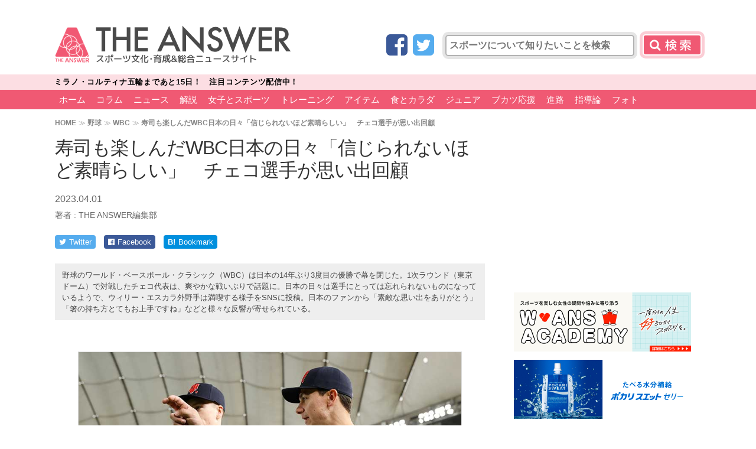

--- FILE ---
content_type: text/html; charset=utf-8
request_url: https://www.google.com/recaptcha/api2/aframe
body_size: 268
content:
<!DOCTYPE HTML><html><head><meta http-equiv="content-type" content="text/html; charset=UTF-8"></head><body><script nonce="-fBznaV2ScOUCXADH8aEag">/** Anti-fraud and anti-abuse applications only. See google.com/recaptcha */ try{var clients={'sodar':'https://pagead2.googlesyndication.com/pagead/sodar?'};window.addEventListener("message",function(a){try{if(a.source===window.parent){var b=JSON.parse(a.data);var c=clients[b['id']];if(c){var d=document.createElement('img');d.src=c+b['params']+'&rc='+(localStorage.getItem("rc::a")?sessionStorage.getItem("rc::b"):"");window.document.body.appendChild(d);sessionStorage.setItem("rc::e",parseInt(sessionStorage.getItem("rc::e")||0)+1);localStorage.setItem("rc::h",'1768961366493');}}}catch(b){}});window.parent.postMessage("_grecaptcha_ready", "*");}catch(b){}</script></body></html>